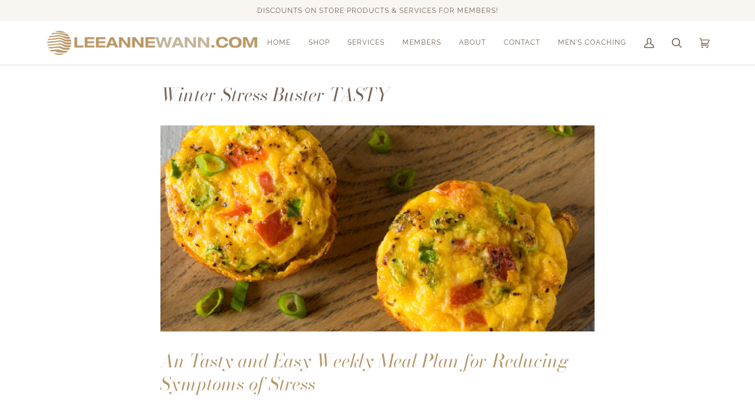

--- FILE ---
content_type: text/css
request_url: https://leeannewann.com/cdn/shop/t/4/assets/font-settings.css?v=117876430557330338871759332341
body_size: 611
content:
@font-face{font-family:Bodoni Moda;font-weight:400;font-style:italic;font-display:swap;src:url(//leeannewann.com/cdn/fonts/bodoni_moda/bodonimoda_i4.4d7d6dcd28539d05c34746a790d428e621a34321.woff2?h1=bGVlYW5uZXdhbm4uY29t&h2=bGVlLWFubmUtd2Fubi5hY2NvdW50Lm15c2hvcGlmeS5jb20&hmac=d0c064bc4679c89a2adf12dbc3858b464ea5a73cc7b6f1b53af149d8ad351604) format("woff2"),url(//leeannewann.com/cdn/fonts/bodoni_moda/bodonimoda_i4.47427f01d2c6bc1acfc811bad9213cf287ad6b97.woff?h1=bGVlYW5uZXdhbm4uY29t&h2=bGVlLWFubmUtd2Fubi5hY2NvdW50Lm15c2hvcGlmeS5jb20&hmac=44584bd56edc339d122eee5dc49f16068b793301f499fd810cb3e476ce7e6a82) format("woff")}@font-face{font-family:Poppins;font-weight:400;font-style:normal;font-display:swap;src:url(//leeannewann.com/cdn/fonts/poppins/poppins_n4.0ba78fa5af9b0e1a374041b3ceaadf0a43b41362.woff2?h1=bGVlYW5uZXdhbm4uY29t&h2=bGVlLWFubmUtd2Fubi5hY2NvdW50Lm15c2hvcGlmeS5jb20&hmac=1154b17f5d0387c70657d46837b1b1584e18a02a58a5dda72edc0e7cff4b1dd6) format("woff2"),url(//leeannewann.com/cdn/fonts/poppins/poppins_n4.214741a72ff2596839fc9760ee7a770386cf16ca.woff?h1=bGVlYW5uZXdhbm4uY29t&h2=bGVlLWFubmUtd2Fubi5hY2NvdW50Lm15c2hvcGlmeS5jb20&hmac=1ef24ec5780883329f5c8211875603614965a59a647927ed552fb334076ccdf6) format("woff")}@font-face{font-family:Raleway;font-weight:400;font-style:normal;font-display:swap;src:url(//leeannewann.com/cdn/fonts/raleway/raleway_n4.2c76ddd103ff0f30b1230f13e160330ff8b2c68a.woff2?h1=bGVlYW5uZXdhbm4uY29t&h2=bGVlLWFubmUtd2Fubi5hY2NvdW50Lm15c2hvcGlmeS5jb20&hmac=79a77d413360e1728576d683467858b98362cdba1a04dbb330cb947a73630cc9) format("woff2"),url(//leeannewann.com/cdn/fonts/raleway/raleway_n4.c057757dddc39994ad5d9c9f58e7c2c2a72359a9.woff?h1=bGVlYW5uZXdhbm4uY29t&h2=bGVlLWFubmUtd2Fubi5hY2NvdW50Lm15c2hvcGlmeS5jb20&hmac=0601f741222092734108ba0a432766bd18e9945f5cd07977294128f74ccb8487) format("woff")}@font-face{font-family:Bodoni Moda;font-weight:500;font-style:italic;font-display:swap;src:url(//leeannewann.com/cdn/fonts/bodoni_moda/bodonimoda_i5.209620caef193d3daf452bfa1db3dd8691bfd266.woff2?h1=bGVlYW5uZXdhbm4uY29t&h2=bGVlLWFubmUtd2Fubi5hY2NvdW50Lm15c2hvcGlmeS5jb20&hmac=6bbe93f7eaa3c92ee76b06f44c1ce8718c9b9aab1dd996d2bde7fe828a8e2fff) format("woff2"),url(//leeannewann.com/cdn/fonts/bodoni_moda/bodonimoda_i5.91799af31ed8c23da83c7889fe5a3761b06c8617.woff?h1=bGVlYW5uZXdhbm4uY29t&h2=bGVlLWFubmUtd2Fubi5hY2NvdW50Lm15c2hvcGlmeS5jb20&hmac=7c3c0a5e80cdb450c523b67cea81f692741882b9654e973828b175ec2b91a626) format("woff")}@font-face{font-family:Raleway;font-weight:500;font-style:normal;font-display:swap;src:url(//leeannewann.com/cdn/fonts/raleway/raleway_n5.0f898fcb9d16ae9a622ce7e706bb26c4a01b5028.woff2?h1=bGVlYW5uZXdhbm4uY29t&h2=bGVlLWFubmUtd2Fubi5hY2NvdW50Lm15c2hvcGlmeS5jb20&hmac=b93149268dfde809d18760ef27e61dc0bdcdae2ca9673c96c1c6ae847e1ed843) format("woff2"),url(//leeannewann.com/cdn/fonts/raleway/raleway_n5.c754eb57a4de1b66b11f20a04a7e3f1462e000f4.woff?h1=bGVlYW5uZXdhbm4uY29t&h2=bGVlLWFubmUtd2Fubi5hY2NvdW50Lm15c2hvcGlmeS5jb20&hmac=357953bf36ce257d7a23df56d9ac20d29453c2c74e7f8b72dc4a2e1c7a355695) format("woff")}@font-face{font-family:Poppins;font-weight:500;font-style:normal;font-display:swap;src:url(//leeannewann.com/cdn/fonts/poppins/poppins_n5.ad5b4b72b59a00358afc706450c864c3c8323842.woff2?h1=bGVlYW5uZXdhbm4uY29t&h2=bGVlLWFubmUtd2Fubi5hY2NvdW50Lm15c2hvcGlmeS5jb20&hmac=fefb04a8686799a348932951acf3c5bf4fe825796b99935d06f6402ee89a1c20) format("woff2"),url(//leeannewann.com/cdn/fonts/poppins/poppins_n5.33757fdf985af2d24b32fcd84c9a09224d4b2c39.woff?h1=bGVlYW5uZXdhbm4uY29t&h2=bGVlLWFubmUtd2Fubi5hY2NvdW50Lm15c2hvcGlmeS5jb20&hmac=97c46a2308a9791a983d1f3bb82c6c069d6d7bbf0c075d46739fec19692d4257) format("woff")}@font-face{font-family:Poppins;font-weight:400;font-style:italic;font-display:swap;src:url(//leeannewann.com/cdn/fonts/poppins/poppins_i4.846ad1e22474f856bd6b81ba4585a60799a9f5d2.woff2?h1=bGVlYW5uZXdhbm4uY29t&h2=bGVlLWFubmUtd2Fubi5hY2NvdW50Lm15c2hvcGlmeS5jb20&hmac=f273c638dedf144936394c03c692e9705481c3573f13cd2273769c329300e408) format("woff2"),url(//leeannewann.com/cdn/fonts/poppins/poppins_i4.56b43284e8b52fc64c1fd271f289a39e8477e9ec.woff?h1=bGVlYW5uZXdhbm4uY29t&h2=bGVlLWFubmUtd2Fubi5hY2NvdW50Lm15c2hvcGlmeS5jb20&hmac=8734e92659b654692722d5df8c3b1a37752582d80e42bde88126c55415623e55) format("woff")}@font-face{font-family:Poppins;font-weight:500;font-style:italic;font-display:swap;src:url(//leeannewann.com/cdn/fonts/poppins/poppins_i5.6acfce842c096080e34792078ef3cb7c3aad24d4.woff2?h1=bGVlYW5uZXdhbm4uY29t&h2=bGVlLWFubmUtd2Fubi5hY2NvdW50Lm15c2hvcGlmeS5jb20&hmac=382b74a56e40141f884e8386ec26d021edd535d6c54d76db289505032acf62b1) format("woff2"),url(//leeannewann.com/cdn/fonts/poppins/poppins_i5.a49113e4fe0ad7fd7716bd237f1602cbec299b3c.woff?h1=bGVlYW5uZXdhbm4uY29t&h2=bGVlLWFubmUtd2Fubi5hY2NvdW50Lm15c2hvcGlmeS5jb20&hmac=816dec6336b85fed36cc67e2bc83e53312efb300c43dac8c7a10c129b072ea3a) format("woff")}
/*# sourceMappingURL=/cdn/shop/t/4/assets/font-settings.css.map?v=117876430557330338871759332341 */
